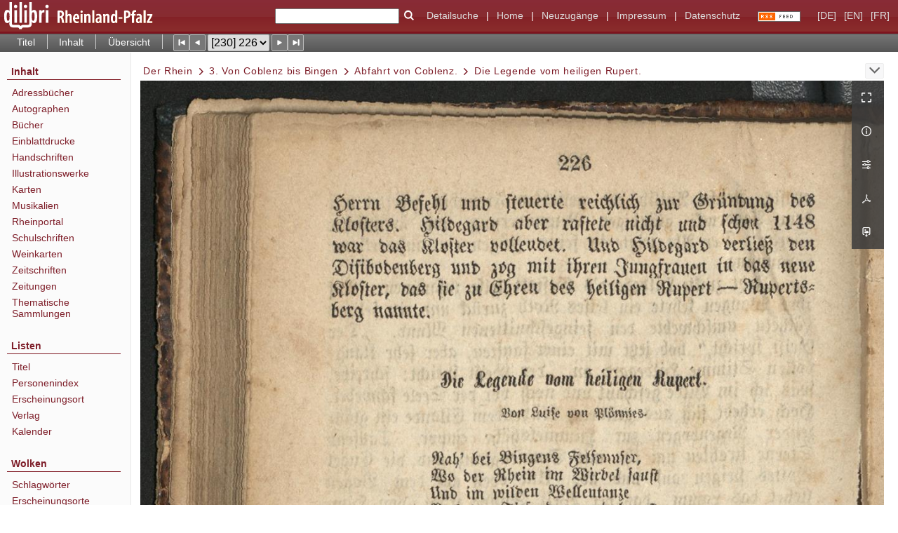

--- FILE ---
content_type: text/html;charset=utf-8
request_url: https://www.dilibri.de/rlb/2219444
body_size: 7399
content:
<!DOCTYPE html>
<html lang="de"><head><title>Landesbibliothekszentrum Rheinland-Pfalz / 3. Von Coblenz bis... [230]</title><meta name="twitter:image" content="http://www.dilibri.de/rlb/download/webcache/304/2219220"><meta name="twitter:title" content="Der  Rhein. Von Coblenz bis Bingen / von Wilhelm Herchenbach. Regensburg : Manz, ####&#160;: 3(####) / von Wilhelm Herchenbach. Regensburg : Manz, 1878"><meta property="og:site" content="Landesbibliothekszentrum Rheinland-Pfalz"><meta property="og:url" content="http://www.dilibri.de/rlb/2219444"><meta property="og:type" content="page"><meta property="og:title" content="3 (1878) Von Coblenz bis Bingen / von Wilhelm Herchenbach"><meta property="og:author" content="Herchenbach, Wilhelm  "><meta property="book:release_date" content="1878"><meta property="og:image" content="http://www.dilibri.de/rlb/download/webcache/304/2219220"><meta property="og:image:width" content="304"><meta property="og:image:height" content="453"><meta http-equiv="Content-Type" content="xml; charset=UTF-8"><meta name="viewport" content="width = device-width, initial-scale = 1"><meta name="description" content="Landesbibliothekszentrum Rheinland-Pfalz"><meta lang="de" content=""><link rel="shortcut icon" href="/rlb/domainimage/favicon.ico" type="image/x-icon"><link rel="alternate" type="application/rss+xml" title="Landesbibliothekszentrum Rheinland-Pfalz" href="/rlb/rss"><link type="text/css" href="/css/dilibri-balancer_front2.rlb_content.css?6056933676007572638" rel="stylesheet"><script src="/thirdparty/jquery-3.6.0.min.js">&#160;</script><script defer src="/static/scripts/main.js">&#160;</script><script defer src="/static/scripts/common.js">&#160;</script><script defer src="/static/scripts/fulltext.js">&#160;</script><script>
		  var _paq = window._paq = window._paq || [];
		  /* tracker methods like "setCustomDimension" should be called before "trackPageView" */
		  _paq.push(['trackPageView']);
		  _paq.push(['enableLinkTracking']);
		  (function() {
			var u="https://analytics.lbz-rlp.de/";
			_paq.push(['setTrackerUrl', u+'matomo.php']);
			_paq.push(['setSiteId', '1']);
			var d=document, g=d.createElement('script'), s=d.getElementsByTagName('script')[0];
			g.async=true; g.src=u+'matomo.js'; s.parentNode.insertBefore(g,s);
		  })();
		</script></head><body style="height:100%" class="bd-guest   bd-tableLayout  bd-r-dilibri bd-m- bd-rlb  bd-retro bd-content bd-portal bd-pages bd-portal-pageview bd-pages-pageview bd-content-pageview bd-content-pageview-2219444 bd-list-rows bd-book"><span style="display:none" id="meta"><var id="tree">&#160;<var id="timeout" value="3600" class=" sessionsys"> </var><var id="name" value="rlb" class=" domain"> </var><var id="relativeRootDomain" value="dilibri" class=" domain"> </var><var id="pathinfo" value="/rlb/id/2219444" class=" request"> </var><var id="fulldata" value="false" class=" domain"> </var><var id="search-linkDetailedsearchScope" value="root" class=" templating"> </var><var id="class" value="content" class=" request"> </var><var id="classtype" value="portal" class=" request"> </var><var id="tab" value="pageview" class=" request"> </var><var id="id" value="2219444" class=" request"> </var><var id="leftColToggled" value="false" class=" session"> </var><var id="facetFilterToggled" value="false" class=" session"> </var><var id="topheight" value="80" class=" session"> </var><var id="bottomheight" value="20" class=" session"> </var><var id="bodywidth" value="1000" class=" session"> </var><var id="centercolwidth" value="0" class=" session"> </var><var id="middlerowheight" value="476" class=" session"> </var><var id="numberOfThumbs" value="20" class=" session"> </var><var id="clientwidth" value="1000" class=" session"> </var><var id="fullScreen" value="false" class=" session"> </var><var id="staticWidth" value="false" class=" session"> </var><var id="rightcolwidth" value="220" class=" session"> </var><var id="leftcolwidth" value="200" class=" session"> </var><var id="zoomwidth" value="0" class=" session"> </var><var id="mode" value="w" class=" session"> </var><var id="initialized" value="false" class=" session"> </var><var id="sizes" value="128,1200,2000,0,1000,304,1504,504,800" class=" webcache"> </var><var id="availableZoomLevels" value="304,504,800,1000,1504,2000" class=" webcache"> </var><var id="js-toggleMobileNavi" value="None" class=" templating"> </var><var id="fullscreen-fullzoomOnly" value="false" class=" templating"> </var><var id="css-mobileMin" value="992px" class=" templating"> </var><var id="tei-on" value="false" class=" templating"> </var><var id="search-alertIfEmpty" value="true" class=" templating"> </var><var id="search-quicksearchScope" value="root" class=" templating"> </var><var id="search-toggleListMinStructs" value="3" class=" templating"> </var><var id="search-highlightingColor" value="00808066" class=" templating"> </var><var id="layout-wrapperMargins" value="body" class=" templating"> </var><var id="layout-useMiddleContentDIV" value="false" class=" templating"> </var><var id="layout-navPortAboveMiddleContentDIV" value="false" class=" templating"> </var><var id="navPort-align" value="top" class=" templating"> </var><var id="navPort-searchTheBookInit" value="closed" class=" templating"> </var><var id="navPath-pageviewStructureResize" value="js" class=" templating"> </var><var id="layout-useLayout" value="tableLayout" class=" templating"> </var><var id="listNavigation-keepToggleState" value="false" class=" templating"> </var><var id="fullscreen-mode" value="None" class=" templating"> </var><var id="groups" value="guest" class=" user"> </var><var id="pageview-autoResize" value="true" class="templating"> </var><var id="zoom-saveFilters" value="true" class="templating"> </var></var><var id="client" value="browser">&#160;</var><var id="guest" value="true">&#160;</var><var class="layout" id="colleft" value="pageview,">&#160;</var><var class="layout" id="colright" value="">&#160;</var></span><table cellpadding="0" cellspacing="0" id="cont"><tr id="rowTop"><td class="tdTop" id="tdTop"><a class="screenreaders" href="#leftParts">zum Hauptmen&#252;</a><header role="banner" class=""><div id="defaultTop" class="wiki wiki-top defaultTop wiki-defaultTop defaultTop "><table cellpadding="0" cellspacing="0" class="topContent" id="topContent">
  <tr>
    <td id="bgLogoLeft"><a href="/"><img alt="logo dilibri" src="/rlb/domainimage/logoDilibri.gif" border="0"></a></td>
    <td id="topmenu">
      <form method="get" onsubmit="return alertIfEmpty()" name="searchBox" class="searchform" id="quickSearchform" action="/search/quick"><label class="screenreaders" for="quicksearch">Schnellsuche: </label><input type="text" id="quicksearch" name="query" class="quicksearch" onfocus="this.value=''" style="" value="" preset="" msg="Bitte mindestens einen Suchbegriff eingeben."><button type="submit" id="quicksearchSubmit" class=" button large edge slim flat noborder searchglass"><span class="hidden">OK</span></button></form>
      <a class="textlink   " id="searchexpert" href="/search"><span>Detailsuche</span></a>
      <span> | </span>
      <a id="linkHome" class="textlink " href="/" title="Home">Home</a>
      <span> | </span>
      <a id="newEntries" class="textlink" href="/nav/history">Neuzug&#228;nge</a>
      <span> | </span>
      <a id="linkImprint" class=" textlink" href="/doc/imprint">Impressum</a>
      <span> | </span>
      <a class="textlink" href="/wiki/privacy">Datenschutz</a>
      <a class="rss" href="/rss">
          <img alt="RSS Feed" src="/rlb/domainimage/rss.gif">
      </a>
      <span class="chooseLanguage langEls"><a class="uppercase sel"><abbr>[de]</abbr></a><a href="/action/changeLanguage?lang=en" class="uppercase "><abbr title="Sprache &#228;ndern: Englisch">[en]</abbr></a><a href="/action/changeLanguage?lang=fr" class="uppercase "><abbr title="Sprache &#228;ndern: Franz&#246;sisch">[fr]</abbr></a></span>
    </td>
  </tr>
</table></div><nav class="navPort   "><ul id="navPort" class="nav-inline navPort-pages navPort-content-pageview"><li class="viewCtrl  tab-titleinfo firstCtrl tab-content tab-pages-titleinfo" id="tab-content-titleinfo"><a href="/rlb/content/titleinfo/2219209">Titel</a></li><li class="viewCtrl  tab-structure evenCtrl tab-content tab-pages-structure" id="tab-content-structure"><a href="/rlb/content/structure/2219209">Inhalt</a></li><li class="viewCtrl  tab-thumbview lastCtrl tab-content tab-pages-thumbview" id="tab-content-thumbview"><a href="/rlb/content/thumbview/2219444">&#220;bersicht</a></li><span class="controls naviControls"><div class="paginglink"><a class="vls-button start" href="/rlb/content/pageview/2219211" rel="nofollow" title="Erste Seite"><span> </span></a></div><div class="paginglink"><a class="vls-button back" href="/rlb/content/pageview/2219443" rel="nofollow" title="Vorige Seite"><span> </span></a></div><span class="drop"><form class="gotopage" name="goToPage" method="post" action="/rlb/content/pageview/0"><input type="hidden" name="tredir" value="true"><label class="screenreaders" for="goToPage">Gehe zu Seite</label><select id="goToPage" class="change offset" title="Gehe zu Seite" name="id"><option value="2219211">[1] </option><option value="2219213">[2] </option><option value="2219214">[3] </option><option value="2219215">[4] </option><option value="2219216">[5] </option><option value="2219218">[6] </option><option value="2219220">[7] </option><option value="2219221">[8] </option><option value="2219223">[9] </option><option value="2219224">[10] 6</option><option value="2219225">[11] 7</option><option value="2219226">[12] 8</option><option value="2219227">[13] 9</option><option value="2219228">[14] 10</option><option value="2219229">[15] 11</option><option value="2219230">[16] 12</option><option value="2219231">[17] 13</option><option value="2219232">[18] 14</option><option value="2219233">[19] 15</option><option value="2219234">[20] 16</option><option value="2219235">[21] 17</option><option value="2219236">[22] 18</option><option value="2219237">[23] 19</option><option value="2219238">[24] 20</option><option value="2219239">[25] 21</option><option value="2219240">[26] 22</option><option value="2219241">[27] 23</option><option value="2219242">[28] 24</option><option value="2219243">[29] 25</option><option value="2219244">[30] 26</option><option value="2219245">[31] 27</option><option value="2219246">[32] 28</option><option value="2219247">[33] 29</option><option value="2219248">[34] 30</option><option value="2219249">[35] 31</option><option value="2219250">[36] 32</option><option value="2219251">[37] 33</option><option value="2219252">[38] 34</option><option value="2219253">[39] 35</option><option value="2219254">[40] 36</option><option value="2219255">[41] 37</option><option value="2219256">[42] 38</option><option value="2219257">[43] 39</option><option value="2219258">[44] 40</option><option value="2219259">[45] 41</option><option value="2219260">[46] 42</option><option value="2219261">[47] 43</option><option value="2219262">[48] 44</option><option value="2219263">[49] 45</option><option value="2219264">[50] 46</option><option value="2219265">[51] 47</option><option value="2219266">[52] 48</option><option value="2219267">[53] 49</option><option value="2219268">[54] 50</option><option value="2219269">[55] 51</option><option value="2219270">[56] 52</option><option value="2219271">[57] 53</option><option value="2219272">[58] 54</option><option value="2219273">[59] 55</option><option value="2219274">[60] 56</option><option value="2219275">[61] 57</option><option value="2219276">[62] 58</option><option value="2219277">[63] 59</option><option value="2219278">[64] 60</option><option value="2219279">[65] 61</option><option value="2219280">[66] 62</option><option value="2219281">[67] 63</option><option value="2219282">[68] 64</option><option value="2219283">[69] 65</option><option value="2219284">[70] 66</option><option value="2219285">[71] 67</option><option value="2219286">[72] 68</option><option value="2219287">[73] 69</option><option value="2219288">[74] 70</option><option value="2219289">[75] 71</option><option value="2219290">[76] 72</option><option value="2219291">[77] 73</option><option value="2219292">[78] 74</option><option value="2219293">[79] 75</option><option value="2219294">[80] 76</option><option value="2219295">[81] 77</option><option value="2219296">[82] 78</option><option value="2219297">[83] 79</option><option value="2219298">[84] 80</option><option value="2219299">[85] 81</option><option value="2219300">[86] 82</option><option value="2219301">[87] 83</option><option value="2219302">[88] 84</option><option value="2219303">[89] 85</option><option value="2219304">[90] 86</option><option value="2219305">[91] 87</option><option value="2219306">[92] 88</option><option value="2219307">[93] 89</option><option value="2219308">[94] 90</option><option value="2219309">[95] 91</option><option value="2219310">[96] 92</option><option value="2219311">[97] 93</option><option value="2219312">[98] 94</option><option value="2219313">[99] 95</option><option value="2219314">[100] 96</option><option value="2219315">[101] 97</option><option value="2219316">[102] 98</option><option value="2219317">[103] 99</option><option value="2219318">[104] 100</option><option value="2219319">[105] 101</option><option value="2219320">[106] 102</option><option value="2219321">[107] 103</option><option value="2219322">[108] 104</option><option value="2219323">[109] 105</option><option value="2219324">[110] 106</option><option value="2219325">[111] 107</option><option value="2219326">[112] 108</option><option value="2219327">[113] 109</option><option value="2219328">[114] 110</option><option value="2219329">[115] 111</option><option value="2219330">[116] 112</option><option value="2219331">[117] 113</option><option value="2219332">[118] 114</option><option value="2219333">[119] 115</option><option value="2219334">[120] 116</option><option value="2219335">[121] 117</option><option value="2219336">[122] 118</option><option value="2219337">[123] 119</option><option value="2219338">[124] 120</option><option value="2219339">[125] 121</option><option value="2219340">[126] 122</option><option value="2219341">[127] 123</option><option value="2219342">[128] 124</option><option value="2219343">[129] 125</option><option value="2219344">[130] 126</option><option value="2219345">[131] 127</option><option value="2219346">[132] 128</option><option value="2219347">[133] 129</option><option value="2219348">[134] 130</option><option value="2219349">[135] 131</option><option value="2219350">[136] 132</option><option value="2219351">[137] 133</option><option value="2219352">[138] 134</option><option value="2219353">[139] 135</option><option value="2219354">[140] 136</option><option value="2219355">[141] 137</option><option value="2219356">[142] 138</option><option value="2219357">[143] 139</option><option value="2219358">[144] 140</option><option value="2219359">[145] 141</option><option value="2219360">[146] 142</option><option value="2219361">[147] 143</option><option value="2219362">[148] 144</option><option value="2219363">[149] 145</option><option value="2219364">[150] 146</option><option value="2219365">[151] 147</option><option value="2219366">[152] 148</option><option value="2219367">[153] 149</option><option value="2219368">[154] 150</option><option value="2219369">[155] 151</option><option value="2219370">[156] 152</option><option value="2219371">[157] 153</option><option value="2219372">[158] 154</option><option value="2219373">[159] 155</option><option value="2219374">[160] 156</option><option value="2219375">[161] 157</option><option value="2219376">[162] 158</option><option value="2219377">[163] 159</option><option value="2219378">[164] 160</option><option value="2219379">[165] 161</option><option value="2219380">[166] 162</option><option value="2219381">[167] 163</option><option value="2219382">[168] 164</option><option value="2219383">[169] 165</option><option value="2219384">[170] 166</option><option value="2219385">[171] 167</option><option value="2219386">[172] 168</option><option value="2219387">[173] 169</option><option value="2219388">[174] 170</option><option value="2219389">[175] 171</option><option value="2219390">[176] 172</option><option value="2219391">[177] 173</option><option value="2219392">[178] 174</option><option value="2219393">[179] 175</option><option value="2219394">[180] 176</option><option value="2219395">[181] 177</option><option value="2219396">[182] 178</option><option value="2219397">[183] 179</option><option value="2219398">[184] 180</option><option value="2219399">[185] 181</option><option value="2219400">[186] 182</option><option value="2219401">[187] 183</option><option value="2219402">[188] 184</option><option value="2219403">[189] 185</option><option value="2219404">[190] 186</option><option value="2219405">[191] 187</option><option value="2219406">[192] 188</option><option value="2219407">[193] 189</option><option value="2219408">[194] 190</option><option value="2219409">[195] 191</option><option value="2219410">[196] 192</option><option value="2219411">[197] 193</option><option value="2219412">[198] 194</option><option value="2219413">[199] 195</option><option value="2219414">[200] 196</option><option value="2219415">[201] 197</option><option value="2219416">[202] 198</option><option value="2219417">[203] 199</option><option value="2219418">[204] 200</option><option value="2219419">[205] 201</option><option value="2219420">[206] 202</option><option value="2219421">[207] 203</option><option value="2219422">[208] 204</option><option value="2219423">[209] 205</option><option value="2219424">[210] 206</option><option value="2219425">[211] 207</option><option value="2219426">[212] 208</option><option value="2219427">[213] 209</option><option value="2219428">[214] 210</option><option value="2219429">[215] 211</option><option value="2219430">[216] 212</option><option value="2219431">[217] 213</option><option value="2219432">[218] 214</option><option value="2219433">[219] 215</option><option value="2219434">[220] 216</option><option value="2219435">[221] 217</option><option value="2219436">[222] 218</option><option value="2219437">[223] 219</option><option value="2219438">[224] 220</option><option value="2219439">[225] 221</option><option value="2219440">[226] 222</option><option value="2219441">[227] 223</option><option value="2219442">[228] 224</option><option value="2219443">[229] 225</option><option value="2219444" selected>[230] 226</option><option value="2219445">[231] 227</option><option value="2219446">[232] 228</option><option value="2219447">[233] 229</option><option value="2219450">[234] </option><option value="2219452">[235] </option><option value="2219453">[236] 232</option><option value="2219454">[237] 233</option><option value="2219455">[238] 234</option><option value="2219456">[239] 235</option><option value="2219458">[240] </option><option value="2219460">[241] </option><option value="2219462">[242] </option></select></form></span><div class="paginglink"><a class="vls-button forw" href="/rlb/content/pageview/2219445" rel="nofollow" title="N&#228;chste Seite"><span> </span></a></div><div class="paginglink"><a class="vls-button end" href="/rlb/content/pageview/2219462" rel="nofollow" title="Letzte Seite"><span> </span></a></div></span><span style="font-size:0px">&#160;</span></ul></nav></header></td></tr><tr class="rowMiddle" id="rowMiddle"><td><table height="100%" cellpadding="0" cellspacing="0" id="middleContent"><tr><td id="colleft" class="colleft" style="height:100%"><a class="screenreaders" name="leftParts">&#160;</a><div id="leftContent"><nav role="navigation"><section><div id="firstClassificationLevel" class="menusection"><h4 class="menuheader" id=""><div>Inhalt</div></h4><div class="menubox menubox"><ul class="vl-nav nav"><li><a class="submenu first " href="/nav/classification/38937">Adressb&#252;cher</a></li><li><a class="submenu " href="/nav/classification/1920592">Autographen</a></li><li><a class="submenu " href="/nav/classification/28562">B&#252;cher</a></li><li><a class="submenu " href="/nav/classification/826941"><span>Einblattdrucke</span></a></li><li><a class="submenu " href="/nav/classification/991549"><span>Handschriften</span></a></li><li><a class="submenu " href="/nav/classification/28560">Illustrationswerke</a></li><li><a class="submenu " href="/nav/classification/31737">Karten</a></li><li><a class="submenu " href="/nav/classification/1206344">Musikalien</a></li><li><a class="submenu " href="/nav/classification/2427241">Rheinportal</a></li><li><a class="submenu " href="/nav/classification/28561">Schulschriften</a></li><li><a class="submenu " href="/nav/classification/1363213">Weinkarten</a></li><li><a class="submenu " href="/nav/classification/38938"><span>Zeitschriften</span></a></li><li><a class="submenu " href="/nav/classification/45594">Zeitungen</a></li><li><a class="submenu last " href="/nav/classification/1588222">Thematische Sammlungen</a></li></ul></div></div></section><section><div class="menusection menusection-selectIndex"><h4 class="menuheader" id="menuboxSelectIndexHeader"><div>Listen</div></h4><div class="menubox menubox" id="menuboxSelectIndexBox"><ul class="vl-nav nav"><li><a class="index-title " href="/nav/index/title">Titel</a></li><li><a class="index-name " href="/name/list">Personenindex</a></li><li><a class="index-place " href="/nav/index/place">Erscheinungsort</a></li><li><a class="index-printer-publisher " href="/nav/index/printer-publisher">Verlag</a></li><li><a class="index-date last" href="/date/list">Kalender</a></li></ul></div></div></section><section><div class="menusection menusection-clouds"><h4 class="menuheader" id="menuboxCloudsHeader"><div>Wolken</div></h4><div class="menubox menubox" id="menuboxCloudsBox"><ul class="vl-nav nav"><li><a class="cloud-keyword  first" href="/nav/cloud/keyword">Schlagw&#246;rter</a></li><li><a class="cloud-place " href="/nav/cloud/place">Erscheinungsorte</a></li><li><a class="cloud-name " href="/nav/cloud/name">Verfasser</a></li><li><a class="cloud-publisher " href="/nav/cloud/publisher">Verlage</a></li><li><a class="cloud-date  last" href="/nav/cloud/date">Jahre</a></li></ul></div></div></section></nav></div></td><td id="colmain" class="colmain" valign="top" style="height:100%"><main role="main"><img alt="" style="position:absolute;left:-9999px" id="cInfo" width="0" height="0"><nav role="navigation" content="content-navpath" class="structure-layer"><div id="navPath" class="structure-layer-navPath "><div class="path"><a class="item book" href="/rlb/content/pageview/2219211">Der Rhein</a> <span class="npNext npItem"> </span><a class="item book" href="/rlb/content/pageview/2219211">3. Von Coblenz bis Bingen</a> <span class="npNext npItem"> </span><a class="item artifact" href="/rlb/content/pageview/2219223">Abfahrt von Coblenz.</a> <span class="npNext npItem"> </span><span class="item">Die Legende vom heiligen Rupert.</span> </div><div class="vls-open-Layer get-pageviewStructure" id="open-pageviewStructure-tree" title="Inhaltliche Struktur"><div class="ar hidden">&#160;</div></div></div></nav><nav role="navigation" content="content-structure" class="structure-layer"><div class="pageviewStructure-tree structlist-elem"><var id="pageviewStructure-collection" value=""> </var><var id="pageviewStructure-class" value="content"> </var><var id="pageviewStructure-ctx" value=""> </var><div class="treeLoading">Wird geladen ...</div></div></nav><var id="nextImageTab" value="pageview"> </var><var id="prevImageTab" value="pageview"> </var><div class="pageLoader">&#160;Wird geladen ...</div><div id="imageGrid"><div class="pt-img"><div class="relative-holder"><div class="vl-pageview-controls"><div class="contents"><div class="vl-pbuttons"><a title="Vollbild" class="vl-btn fullzoom icon-fullscreen-open">&#160;</a><a class="vl-btn toggle mdContextinfo info" title="Titel">&#160;</a><a class="vl-btn toggle zoom__filterSliders icon-sliders" title="Bildbearbeitung">&#160;</a><a class="  vl-btn icon-download-pdf" href="/download/pdf/2230402.pdf" title="PDF"><span>&#160;</span></a><a download="2219444.jpg" title="Bild herunterladen" class="vl-btn toggle vl-webcachesizes icon-download-img">&#160;</a></div><div id="mdContextinfo" class="totoggle"><div class="header vl-btn-height"><div>Druckschrift&#160; </div></div><div class="row title">3 (1878) Von Coblenz bis Bingen / von Wilhelm Herchenbach</div><div class="row origin"><div class="key"><span>Entstehung</span></div><div><a id="bib.originPlace" class="" href="/rlb/search?operation=searchRetrieve&amp;query=bib.originPlace%3D%22Regensburg%22%20and%20vl.domain%3Ddilibri%20sortBy%20dc.title%2Fasc" title="Suche nach: Erscheinungsort = Regensburg">Regensburg</a><span>&#160;</span><a id="dc.date" class="" href="/rlb/search?operation=searchRetrieve&amp;query=dc.date%3D%221878%22%20and%20vl.domain%3Ddilibri%20sortBy%20dc.title%2Fasc" title="Suche nach: Jahr = 1878">1878</a></div></div><div class="row pagin"><div class="key"><span>Seite</span></div><div style="opacity:.9;padding:1px 4px 0;color:#fff"><span style="display:inline-block;">226</span></div></div></div><div id="zoom__filterSliders" class="totoggle"><div id="zoom__filterSlidersContent"><a title="Rechtsdrehung 90&#176;" href="/image/setFlipRotate?op=rotate_right&amp;id=2219444" class="vls-button icon-cw"><span class="screenreaders">Rechtsdrehung 90&#176;</span></a><a title="Linksdrehung 90&#176;" href="/image/setFlipRotate?op=rotate_left&amp;id=2219444" class="vls-button icon-ccw"><span class="screenreaders">Linksdrehung 90&#176;</span></a><div><i class="vls-button icon-sun" title="Helligkeit">&#160;</i><input id="brightness" type="range" min="0" max="200" value="100" unit="%"><span id="brightnessAmount">&#160;</span></div><div><i class="vls-button icon-adjust" title="Kontrast">&#160;</i><input id="contrast" type="range" min="0" max="200" value="100" unit="%"><span id="contrastAmount">&#160;</span></div><div><i class="vls-button icon-switch" title="Invertierung">&#160;</i><input id="invert" type="range" min="0" max="100" value="0" unit="%"><span id="invertAmount">&#160;</span></div><div><i class="vls-button icon-moon" title="Graustufen">&#160;</i><input id="grayscale" type="range" min="0" max="100" value="0" unit="%"><span id="grayscaleAmount">&#160;</span></div><div><i class="vls-button icon-video-alt" title="Sepia">&#160;</i><input id="sepia" type="range" min="0" max="100" value="0" unit="%"><span id="sepiaAmount">&#160;</span></div><i id="zoom__filterReset" title="zur&#252;cksetzen" class="vls-button icon-cw-arrows">&#160;</i></div></div><div id="vl-webcachesizes" class="totoggle"><div class="header vl-btn-height">Einzelbild herunterladen</div><div style="display:flex"><div class="key"><span>verf&#252;gbare Breiten</span></div><div><div style="padding-bottom:.5em"><a download="2219444-klein" title="Bild herunterladen" class="" href="/rlb/download/webcache/504/2219444">JPEG klein</a></div><div style="padding-bottom:.5em"><a download="2219444-gro&#223;" title="Bild herunterladen" class="" href="/rlb/download/webcache/1000/2219444">JPEG gro&#223;</a></div><div style="padding-bottom:.5em"><a download="2219444-gr&#246;&#223;er" title="Bild herunterladen" class="" href="/rlb/download/webcache/2000/2219444">JPEG gr&#246;&#223;er</a></div></div></div></div></div></div><a class="singlePageImageLink prevnext" id="prevPageLink" href="/rlb/content/pageview/2219443" alt="N&#228;chste Seite"><i class="fa-icon markLink" id="prevPageMark"><span>&#160;</span></i></a><a class="singlePageImageLink prevnext" id="nextPageLink" href="/rlb/content/pageview/2219445" alt="N&#228;chste Seite"><i class="fa-icon markLink" id="nextPageMark"><span>&#160;</span></i></a><img alt="Seite" loading="lazy" class="singlePageImage" width="100%" source="/rlb/image/view/2219444?w=800&amp;selectIndex=1"><noscript><img alt="Seite" loading="lazy" class="singlePageImage" width="100%" src="/rlb/image/view/2219444?w=800&amp;selectIndex=1"></noscript><var id="vl-imgdims" style="display:none" vlid="2219444" width="1521" height="2167" rotate="nop"> </var></div></div></div><var id="publicationID" value="2219209" class="zoomfullScreen"> </var><var id="mdlistCols" value="false"> </var><var id="isFullzoom" value="false" class="zoomfullScreen"> </var><var id="employsPageview" value="true" class="pagetabs"> </var><var id="webcacheSizes" value="128,304,504,800,1000,1200,1504,2000"> </var><var id="navLastSearchUrl" value=""> </var></main></td></tr></table></td></tr><tr id="rowBottom"><td class="footer" id="footer"><footer role="contentinfo" class=""><div id="custom-footer" class="wiki wiki-bottom custom-footer wiki-custom-footer customFooter "><div class="top">
</div>

<div class="bottom">
    <div>
        <span class="fleft">
        </span>
        <span class="fright">
            <a id="linkImprint" class=" textlink" href="/rlb/doc/imprint">Impressum</a>
            <a id="linkPrivacy" class=" textlink" href="/rlb/wiki/privacy">Datenschutz</a>
        </span>
    </div>
</div></div><div class="footerContent" id="footerContent"><span class="f-links-vls"><a id="footerLinkVLS" target="_blank" href="http://www.semantics.de/produkte/visual_library/">Visual Library Server 2026</a></span></div></footer></td></tr></table></body></html>